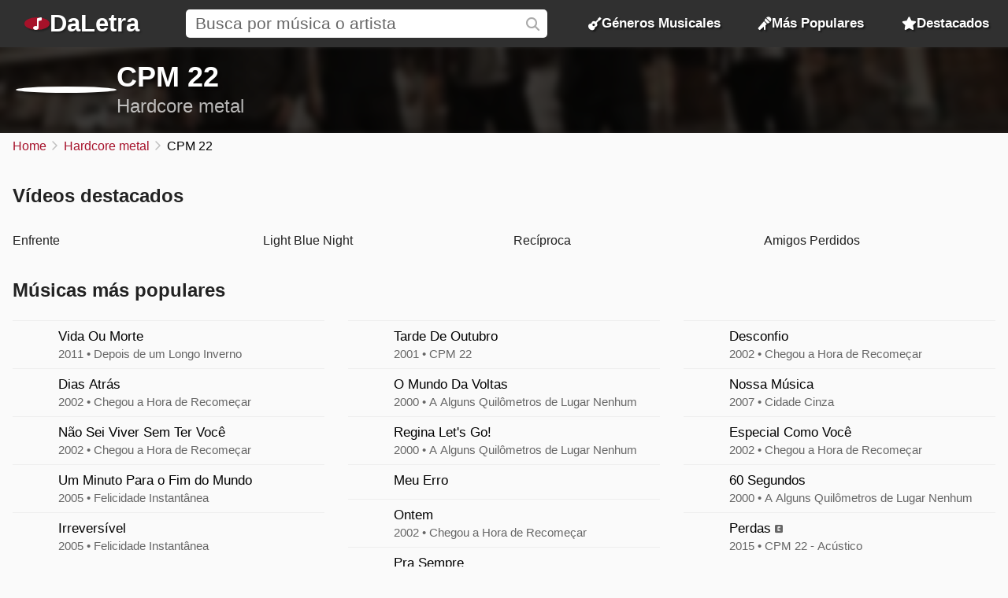

--- FILE ---
content_type: text/html; charset=UTF-8
request_url: https://daletra.net/cpm-22/
body_size: 9580
content:
<!DOCTYPE html>
<html lang="es">
<head>
		<meta charset="utf-8">
		<title>M&uacute;sicas y Letras del CPM 22</title>
		<meta name="viewport" content="width=device-width, initial-scale=1.0">
		<meta name="description" content="Vea todas las letras, m&uacute;sicas, &aacute;lbumes y v&iacute;deos del CPM 22. Escuche Vida Ou Morte y Dias Atr&aacute;s, entre otras.">
		<meta name="keywords" content="cpm 22, canciones de cpm 22, letras de cpm 22, &aacute;lbumes de cpm 22, hardcore metal, cpm 22 hardcore metal">
		<link rel="preconnect" href="https://daletra.site">
		<link rel="canonical" href="https://daletra.net/cpm-22/">
		
		<link rel="alternate" hreflang="pt-BR" href="https://daletra.com.br/cpm-22/">
		<link rel="alternate" hreflang="en" href="https://daletra.com/cpm-22/">
		<link rel="alternate" hreflang="es" href="https://daletra.net/cpm-22/">
		<link rel="alternate" hreflang="fr" href="https://daletra.art/cpm-22/">
		<link rel="alternate" hreflang="de" href="https://daletra.top/cpm-22/">
		<link rel="alternate" hreflang="it" href="https://daletra.online/cpm-22/">
		
		<meta name="robots" content="index, follow">
		
		<meta name="google" content="notranslate">
		<meta name="format-detection" content="telephone=no">
		
		<link rel="apple-touch-icon" sizes="512x512" href="https://daletra.site/assets/favicon/favicon-512x512.png">
		<link rel="apple-touch-icon" sizes="180x180" href="https://daletra.site/assets/favicon/favicon-180x180.png">
		<link rel="apple-touch-icon" sizes="192x192" href="https://daletra.site/assets/favicon/favicon-192x192.png">
		<link rel="icon" type="image/png" sizes="32x32" href="https://daletra.site/assets/favicon/favicon-32x32.png">
		<link rel="icon" type="image/png" sizes="16x16" href="https://daletra.site/assets/favicon/favicon-16x16.png">
		<link rel="manifest" href="https://daletra.site/assets/favicon/site.webmanifest">
		<link rel="mask-icon" href="https://daletra.site/assets/favicon/favicon.svg" color="#aa0000">
		<link rel="shortcut icon" href="https://daletra.site/assets/favicon/favicon.ico">
		<meta name="msapplication-TileColor" content="#dddddd">
		<meta name="msapplication-config" content="https://daletra.site/assets/favicon/browserconfig.xml">
		<meta name="theme-color" content="#ffffff">
		
		<meta property="og:locale" content="es">
		<meta property="og:type" content="website">
		<meta property="og:title" content="M&uacute;sicas y Letras del CPM 22">
		<meta property="og:description" content="Vea todas las letras, m&uacute;sicas, &aacute;lbumes y v&iacute;deos del CPM 22. Escuche Vida Ou Morte y Dias Atr&aacute;s, entre otras.">
		<meta property="og:site_name" content="DaLetra">
		<meta property="og:url" content="https://daletra.net/cpm-22/">
		<meta property="og:image" content="https://daletra.site/assets/c/p/m/cpm-22/_profile-md.webp">
		<meta property="og:image:type" content="image/webp">
		
		<meta name="twitter:card" content="summary_large_image">
		<meta name="twitter:url" content="https://daletra.net/cpm-22/">
		<meta name="twitter:title" content="M&uacute;sicas y Letras del CPM 22">
		<meta name="twitter:description" content="Vea todas las letras, m&uacute;sicas, &aacute;lbumes y v&iacute;deos del CPM 22. Escuche Vida Ou Morte y Dias Atr&aacute;s, entre otras.">
		<meta name="twitter:image" content="https://daletra.site/assets/c/p/m/cpm-22/_profile-md.webp">
		<meta name="twitter:site" content="@daletraesp">
		
		<link rel="alternate" type="application/rss+xml" title="RSS do site DaLetra" href="https://daletra.net/feed.rss">
		
		<link rel="search" type="application/opensearchdescription+xml" title="DaLetra" href="https://daletra.net/opensearch.xml">
		
		<link rel="preload" as="style" href="https://daletra.site/assets/css/styles.min.css?v=1725042035">
		<link rel="stylesheet" type="text/css" href="https://daletra.site/assets/css/styles.min.css?v=1725042035">
		<link rel="preload" as="style" href="https://daletra.site/assets/css/fa-kit.css?v=1725042035">
		<link rel="stylesheet" type="text/css" href="https://daletra.site/assets/css/fa-kit.css?v=1725042035">
		
		<script type="application/ld+json">[{
    "@context": "https:\/\/schema.org",
    "@type": "WebSite",
    "@id": "https:\/\/daletra.net\/#website",
    "url": "https:\/\/daletra.net\/",
    "inLanguage": "es",
    "name": "DaLetra",
    "description": "Letras, M\u00fasica, V\u00eddeos y mucho m\u00e1s",
    "image": {
        "@type": "ImageObject",
        "url": "https:\/\/daletra.site\/assets\/other\/social\/daletra.png",
        "height": "450",
        "width": "450"
    },
    "sameAs": [
        "https:\/\/www.facebook.com\/daletraesp\/",
        "https:\/\/twitter.com\/daletraesp\/",
        "https:\/\/t.me\/daletraesp",
        "https:\/\/bsky.app\/profile\/daletra.net",
        "https:\/\/www.pinterest.com\/daletraesp\/",
        "https:\/\/www.tumblr.com\/daletraesp\/",
        "https:\/\/www.instapaper.com\/p\/daletraesp",
        "https:\/\/flipboard.social\/@daletraesp",
        "https:\/\/mastodon.social\/@daletraesp"
    ],
    "potentialAction": {
        "@type": "SearchAction",
        "target": {
            "@type": "EntryPoint",
            "urlTemplate": "https:\/\/daletra.net\/buscar\/?q={search_term_string}"
        },
        "query-input": "required name=search_term_string"
    }
},{
    "@context": "https:\/\/schema.org",
    "@type": "Organization",
    "@id": "https:\/\/daletra.net\/#organization",
    "url": "https:\/\/daletra.net\/",
    "name": "DaLetra",
    "description": "Letras, M\u00fasica, V\u00eddeos y mucho m\u00e1s",
    "logo": {
        "@type": "ImageObject",
        "url": "https:\/\/daletra.site\/assets\/other\/social\/daletra.png",
        "height": "450",
        "width": "450"
    }
},{
    "@context": "https:\/\/schema.org",
    "@type": "WebPage",
    "@id": "https:\/\/daletra.net\/cpm-22\/#webpage",
    "url": "https:\/\/daletra.net\/cpm-22\/",
    "inLanguage": "es",
    "name": "M&uacute;sicas y Letras del CPM 22",
    "description": "Vea todas las letras, m&uacute;sicas, &aacute;lbumes y v&iacute;deos del CPM 22. Escuche Vida Ou Morte y Dias Atr&aacute;s, entre otras.",
    "isPartOf": {
        "@id": "https:\/\/daletra.net\/#website"
    },
    "about": {
        "@id": "https:\/\/daletra.net\/#organization"
    }
},{
    "@context": "https:\/\/schema.org",
    "@type": "BreadcrumbList",
    "itemListElement": [
        {
            "@type": "ListItem",
            "position": 1,
            "item": {
                "@id": "https:\/\/daletra.net\/",
                "name": "Home"
            }
        },
        {
            "@type": "ListItem",
            "position": 2,
            "item": {
                "@id": "https:\/\/daletra.net\/generos\/hardcore-metal\/",
                "name": "Hardcore metal"
            }
        },
        {
            "@type": "ListItem",
            "position": 3,
            "item": {
                "@id": "https:\/\/daletra.net\/cpm-22\/",
                "name": "CPM 22"
            }
        }
    ]
},{
    "@context": "https:\/\/schema.org",
    "@type": "MusicGroup",
    "image": [
        "https:\/\/daletra.site\/assets\/c\/p\/m\/cpm-22\/_profile-sm.webp"
    ],
    "genre": "https:\/\/daletra.net\/generos\/hardcore-metal\/",
    "name": "CPM 22",
    "url": "https:\/\/daletra.net\/cpm-22\/"
},{
    "@context": "https:\/\/schema.org",
    "@type": "FAQPage",
    "mainEntity": [
        {
            "@context": "https:\/\/schema.org",
            "@type": "Question",
            "name": "\u00bfCu\u00e1les son las principales canciones de CPM 22?",
            "inLanguage": "es",
            "acceptedAnswer": {
                "@context": "https:\/\/schema.org",
                "@type": "Answer",
                "text": "Las principales canciones de CPM 22 son \u201cVida Ou Morte\u201d, \u201cDias Atr&aacute;s\u201d, \u201cN&atilde;o Sei Viver Sem Ter Voc&ecirc;\u201d, \u201cUm Minuto Para o Fim do Mundo\u201d y \u201cIrrevers&iacute;vel\u201d."
            }
        },
        {
            "@context": "https:\/\/schema.org",
            "@type": "Question",
            "name": "\u00bfCu\u00e1les son los principales \u00e1lbumes de CPM 22?",
            "inLanguage": "es",
            "acceptedAnswer": {
                "@context": "https:\/\/schema.org",
                "@type": "Answer",
                "text": "Los principales \u00e1lbumes de CPM 22 son \u201cCPM 22: 20 Anos\u201d, \u201cChegou a Hora de Recome&ccedil;ar\u201d, \u201cCPM22 : 20 Anos\u201d, \u201cCPM 22 Sem Limite\u201d y \u201cCPM 22 - Ac&uacute;stico\u201d."
            }
        },
        {
            "@context": "https:\/\/schema.org",
            "@type": "Question",
            "name": "\u00bfCu\u00e1l es el \u00e1lbum m\u00e1s reciente de CPM 22?",
            "inLanguage": "es",
            "acceptedAnswer": {
                "@context": "https:\/\/schema.org",
                "@type": "Answer",
                "text": "El \u00e1lbum m\u00e1s reciente de CPM 22 es \u201cEnfrente\u201d, lanzado en 2024 con 14 pistas."
            }
        },
        {
            "@context": "https:\/\/schema.org",
            "@type": "Question",
            "name": "\u00bfCu\u00e1l es el \u00e1lbum m\u00e1s antiguo de CPM 22?",
            "inLanguage": "es",
            "acceptedAnswer": {
                "@context": "https:\/\/schema.org",
                "@type": "Answer",
                "text": "El \u00e1lbum m\u00e1s antiguo de CPM 22 es \u201cA Alguns Quil&ocirc;metros de Lugar Nenhum\u201d, lanzado en 2000 con 14 pistas."
            }
        },
        {
            "@context": "https:\/\/schema.org",
            "@type": "Question",
            "name": "\u00bfCu\u00e1l es la canci\u00f3n de mayor \u00e9xito de CPM 22?",
            "inLanguage": "es",
            "acceptedAnswer": {
                "@context": "https:\/\/schema.org",
                "@type": "Answer",
                "text": "La canci\u00f3n m\u00e1s popular de CPM 22 es \u201cVida Ou Morte\u201d, del \u00e1lbum \u201cDepois de um Longo Inverno\u201d, lanzado en 2011."
            }
        },
        {
            "@context": "https:\/\/schema.org",
            "@type": "Question",
            "name": "\u00bfCu\u00e1ntos \u00e1lbumes ha lanzado CPM 22?",
            "inLanguage": "es",
            "acceptedAnswer": {
                "@context": "https:\/\/schema.org",
                "@type": "Answer",
                "text": "Entre 2000 y 2024, 14 &Aacute;lbumes fueron lanzados por CPM 22."
            }
        }
    ]
}]</script>
	</head>
<body>
<nav>
	<div class="container">
	    <div class="logo">
	  	  <a href="/" aria-label="P&aacute;gina Principal">
	  	  <i class="fa-solid fa-music-note"></i><span>DaLetra</span>
	  	  </a>
	    </div>

		<div class="search">
			<input type="search" name="q" id="searchQ" value="" placeholder="Busca por m&uacute;sica o artista" data-path="buscar">
		</div>

		<div class="topmenu genres">
		  <a href="/generos/"><i class="fa-sharp fa-solid fa-guitar"></i> G&eacute;neros Musicales</a>
		</div>
		<div class="topmenu top-songs">
			<a href="/mas-populares/"><i class="fa-solid fa-microphone-stand"></i> M&aacute;s Populares</a>
		</div>
		<div class="topmenu featured-songs">
			<a href="/destacados/"><i class="fa-solid fa-star"></i> Destacados</a>
		</div>
		<div class="menu">
			<button class="menu-icon" aria-label="Menu"></button>

			<div class="menu-itens">
				<div class="genres">
				  <a href="/generos/"><i class="fa-sharp fa-solid fa-guitar"></i> G&eacute;neros Musicales</a>
				</div>
				<div class="top-songs">
					<a href="/mas-populares/"><i class="fa-solid fa-microphone-stand"></i> M&aacute;s Populares</a>
				</div>
				<div class="featured-songs">
					<a href="/destacados/"><i class="fa-solid fa-star"></i> Destacados</a>
				</div>
			</div>
		</div>

	</div>
</nav>

<main id="master">
<header>
	<div class="container">
		<a href="https://daletra.net/cpm-22/" title="CPM 22"><div class="profile" style="background-image: url(https://daletra.site/assets/c/p/m/cpm-22/_profile-sm.webp);"></div></a>
		<div class="info">
			<h1><a href="https://daletra.net/cpm-22/">CPM 22</a></h1>
			<p><a href="/generos/hardcore-metal/">Hardcore metal</a></p>
		</div>
		<div class="social">
		</div>
	</div>
	<div class="bg" style="background-image: url(https://daletra.site/assets/c/p/m/cpm-22/_header.webp);"></div>
</header>
<div id="breadcrumbs"><ul>
	<li><a href="/" title="Home">Home</a></li>
	<li><a href="/generos/hardcore-metal/" title="Hardcore metal">Hardcore metal</a></li>
	<li>CPM 22</li>
</ul></div>

<section class="block">
	<h2>V&iacute;deos destacados</h2>

	<div class="video-list">
		<a href="/cpm-22/letras/enfrente.html#video">
<div class="video lazyload" style="background-image: url(https://daletra.site/assets/c/p/m/cpm-22/enfrente_youtube-sm.webp);"></div>
<div class="title">Enfrente</div>
</a>

<a href="/cpm-22/letras/light-blue-night.html#video">
<div class="video lazyload" style="background-image: url(https://daletra.site/assets/c/p/m/cpm-22/light-blue-night_youtube-sm.webp);"></div>
<div class="title">Light Blue Night</div>
</a>

<a href="/cpm-22/letras/reciproca.html#video">
<div class="video lazyload" style="background-image: url(https://daletra.site/assets/c/p/m/cpm-22/reciproca_youtube-sm.webp);"></div>
<div class="title">Rec&iacute;proca</div>
</a>

<a href="/cpm-22/letras/amigos-perdidos.html#video">
<div class="video lazyload" style="background-image: url(https://daletra.site/assets/c/p/m/cpm-22/amigos-perdidos_youtube-sm.webp);"></div>
<div class="title">Amigos Perdidos</div>
</a>


	</div>
</section>
	
<section class="block">
        <h2>M&uacute;sicas m&aacute;s populares</h2>

        <div class="top-song-list">
            <a href="/cpm-22/letras/vida-ou-morte.html#depois-de-um-longo-inverno-2011"><div style="background-image: url(https://daletra.site/assets/c/p/m/cpm-22/depois-de-um-longo-inverno-2011-sm.webp);"></div><div><div>Vida Ou Morte</div><p>2011 &bullet; Depois de um Longo Inverno</p></div></a>
<a href="/cpm-22/letras/dias-atras.html#chegou-a-hora-de-recomecar-2002"><div style="background-image: url(https://daletra.site/assets/c/p/m/cpm-22/chegou-a-hora-de-recomecar-2002-sm.webp);"></div><div><div>Dias Atr&aacute;s</div><p>2002 &bullet; Chegou a Hora de Recome&ccedil;ar</p></div></a>
<a href="/cpm-22/letras/nao-sei-viver-sem-ter-voce.html#chegou-a-hora-de-recomecar-2002"><div style="background-image: url(https://daletra.site/assets/c/p/m/cpm-22/chegou-a-hora-de-recomecar-2002-sm.webp);"></div><div><div>N&atilde;o Sei Viver Sem Ter Voc&ecirc;</div><p>2002 &bullet; Chegou a Hora de Recome&ccedil;ar</p></div></a>
<a href="/cpm-22/letras/um-minuto-para-o-fim-do-mundo.html#felicidade-instantanea-2005"><div style="background-image: url(https://daletra.site/assets/c/p/m/cpm-22/felicidade-instantanea-2005-sm.webp);"></div><div><div>Um Minuto Para o Fim do Mundo</div><p>2005 &bullet; Felicidade Instant&acirc;nea</p></div></a>
<a href="/cpm-22/letras/irreversivel.html#felicidade-instantanea-2005"><div style="background-image: url(https://daletra.site/assets/c/p/m/cpm-22/felicidade-instantanea-2005-sm.webp);"></div><div><div>Irrevers&iacute;vel</div><p>2005 &bullet; Felicidade Instant&acirc;nea</p></div></a>
<a href="/cpm-22/letras/tarde-de-outubro.html#cpm-22-2001"><div style="background-image: url(https://daletra.site/assets/c/p/m/cpm-22/cpm-22-2001-sm.webp);"></div><div><div>Tarde De Outubro</div><p>2001 &bullet; CPM 22</p></div></a>
<a href="/cpm-22/letras/o-mundo-da-voltas-1.html#a-alguns-quilometros-de-lugar-nenhum-2000"><div style="background-image: url(https://daletra.site/assets/c/p/m/cpm-22/a-alguns-quilometros-de-lugar-nenhum-2000-sm.webp);"></div><div><div>O Mundo Da Voltas</div><p>2000 &bullet; A Alguns Quil&ocirc;metros de Lugar Nenhum</p></div></a>
<a href="/cpm-22/letras/regina-lets-go.html#a-alguns-quilometros-de-lugar-nenhum-2000"><div style="background-image: url(https://daletra.site/assets/c/p/m/cpm-22/a-alguns-quilometros-de-lugar-nenhum-2000-sm.webp);"></div><div><div>Regina Let&#039;s Go!</div><p>2000 &bullet; A Alguns Quil&ocirc;metros de Lugar Nenhum</p></div></a>
<a href="/cpm-22/letras/meu-erro.html"><div style="background-image: url(https://daletra.site/assets/c/p/m/cpm-22/_profile-sm.webp);"></div><div><div>Meu Erro</div><p></p></div></a>
<a href="/cpm-22/letras/ontem.html#chegou-a-hora-de-recomecar-2002"><div style="background-image: url(https://daletra.site/assets/c/p/m/cpm-22/chegou-a-hora-de-recomecar-2002-sm.webp);"></div><div><div>Ontem</div><p>2002 &bullet; Chegou a Hora de Recome&ccedil;ar</p></div></a>
<a href="/cpm-22/letras/pra-sempre.html#cpm-22-acustico-2015"><div style="background-image: url(https://daletra.site/assets/c/p/m/cpm-22/cpm-22-acustico-2015-sm.webp);"></div><div><div>Pra Sempre</div><p>2015 &bullet; CPM 22 - Ac&uacute;stico</p></div></a>
<a href="/cpm-22/letras/desconfio.html#chegou-a-hora-de-recomecar-2002"><div style="background-image: url(https://daletra.site/assets/c/p/m/cpm-22/chegou-a-hora-de-recomecar-2002-sm.webp);"></div><div><div>Desconfio</div><p>2002 &bullet; Chegou a Hora de Recome&ccedil;ar</p></div></a>
<a href="/cpm-22/letras/nossa-musica.html#cidade-cinza-2007"><div style="background-image: url(https://daletra.site/assets/c/p/m/cpm-22/cidade-cinza-2007-sm.webp);"></div><div><div>Nossa M&uacute;sica</div><p>2007 &bullet; Cidade Cinza</p></div></a>
<a href="/cpm-22/letras/especial-como-voce.html#chegou-a-hora-de-recomecar-2002"><div style="background-image: url(https://daletra.site/assets/c/p/m/cpm-22/chegou-a-hora-de-recomecar-2002-sm.webp);"></div><div><div>Especial Como Voc&ecirc;</div><p>2002 &bullet; Chegou a Hora de Recome&ccedil;ar</p></div></a>
<a href="/cpm-22/letras/60-segundos.html#a-alguns-quilometros-de-lugar-nenhum-2000"><div style="background-image: url(https://daletra.site/assets/c/p/m/cpm-22/a-alguns-quilometros-de-lugar-nenhum-2000-sm.webp);"></div><div><div>60 Segundos</div><p>2000 &bullet; A Alguns Quil&ocirc;metros de Lugar Nenhum</p></div></a>
<a href="/cpm-22/letras/perdas.html#cpm-22-acustico-2015"><div style="background-image: url(https://daletra.site/assets/c/p/m/cpm-22/cpm-22-acustico-2015-sm.webp);"></div><div><div>Perdas <i class="fa-kit fa-explicit"></i></div><p>2015 &bullet; CPM 22 - Ac&uacute;stico</p></div></a>
        </div>
    </section>
    
<div class="block mix">

	<div class="container">
		<h2 id="musics" class="archor">Todas las M&uacute;sicas</h2>
		<div class="song-list">
			<a href="/cpm-22/letras/e-isso-1.html"><div></div><div><span class="e">...&Eacute; Isso</span></div><div></div></a>
<a href="/cpm-22/letras/1-dia.html"><div></div><div><span class="e">+ 1 Dia</span></div><div></div></a>
<a href="/cpm-22/letras/10-mil-vozes.html"><div></div><div><span class="e">10 Mil Vozes</span></div><div></div></a>
<a href="/cpm-22/letras/10000-vozes.html"><div></div><div><span class="e">10.000 Vozes</span></div><div></div></a>
<a href="/cpm-22/letras/1000-motivos.html"><div></div><div><span class="e">1000 Motivos</span></div><div></div></a>
<a href="/cpm-22/letras/13.html"><div></div><div><span class="e">13</span></div><div></div></a>
<a href="/cpm-22/letras/2-semanas.html"><div></div><div><span class="e">2 Semanas</span></div><div></div></a>
<a href="/cpm-22/letras/2014.html"><div></div><div><span class="e">2014</span></div><div></div></a>
<a href="/cpm-22/letras/60-segundos.html"><div></div><div><span class="e">60 Segundos</span></div><div></div></a>
<a href="/cpm-22/letras/89-a-radio-rock.html"><div></div><div><span class="e">89 A R&aacute;dio Rock</span></div><div></div></a>
<a href="/cpm-22/letras/a-alguns-quilometros-de-lugar-nenhum.html"><div></div><div><span class="e">A Alguns Quil&ocirc;metros de Lugar Nenhum</span></div><div></div></a>
<a href="/cpm-22/letras/a-banca.html"><div></div><div><span class="e">A Banca</span></div><div></div></a>
<a href="/cpm-22/letras/a-cura.html"><div></div><div><span class="e">A Cura</span></div><div></div></a>
<a href="/cpm-22/letras/a-esperanca-nao-morreu.html"><div></div><div><span class="e">A Esperan&ccedil;a N&atilde;o Morreu</span></div><div></div></a>
<a href="/cpm-22/letras/a-gente.html"><div></div><div><span class="e">A gente</span></div><div></div></a>
<a href="/cpm-22/letras/a-minha-radio-e-rock.html"><div></div><div><span class="e">A Minha R&aacute;dio &Eacute; Rock</span></div><div></div></a>
<a href="/cpm-22/letras/a-turma-do-funil-versao-mix-fm.html"><div></div><div><span class="e">A turma do funil (vers&atilde;o mix fm)</span></div><div></div></a>
<a href="/cpm-22/letras/a-velha-historia.html"><div></div><div><span class="e">A Velha Hist&oacute;ria</span></div><div></div></a>
<a href="/cpm-22/letras/a-ok.html"><div></div><div><span class="e">A-ok</span></div><div></div></a>
<a href="/cpm-22/letras/abominavel.html"><div></div><div><span class="e">Abomin&aacute;vel</span></div><div></div></a>
<a href="/cpm-22/letras/al-capone-bau-do-raul.html"><div></div><div><span class="e">Al Capone (Ba&uacute; do Raul)</span></div><div></div></a>
<a href="/cpm-22/letras/alem-de-mim.html"><div></div><div><span class="e">Al&eacute;m De Mim</span></div><div></div></a>
<a href="/cpm-22/letras/alem-de-nos.html"><div></div><div><span class="e">Al&eacute;m de N&oacute;s</span></div><div></div></a>
<a href="/cpm-22/letras/alivio-imediato.html"><div></div><div><span class="e">Al&iacute;vio Imediato</span></div><div></div></a>
<a href="/cpm-22/letras/alta-velocidade.html"><div></div><div><span class="e">Alta velocidade</span></div><div></div></a>
<a href="/cpm-22/letras/amigos-perdidos.html"><div></div><div><span class="e">Amigos Perdidos</span></div><div></div></a>
<a href="/cpm-22/letras/amizade.html"><div></div><div><span class="e">Amizade</span></div><div></div></a>
<a href="/cpm-22/letras/amor-perfeito-estudio-coca-cola.html"><div></div><div><span class="e">Amor Perfeito (estudio Coca Cola)</span></div><div></div></a>
<a href="/cpm-22/letras/ano-que-vem-talvez.html"><div></div><div><span class="e">Ano Que Vem Talvez</span></div><div></div></a>
<a href="/cpm-22/letras/anteontem.html"><div></div><div><span class="e">Anteontem</span></div><div></div></a>
<a href="/cpm-22/letras/antes-que-seja-tarde.html"><div></div><div><span class="e">Antes Que Seja Tarde</span></div><div></div></a>
<a href="/cpm-22/letras/apostas-e-certezas.html"><div></div><div><span class="e">Apostas &amp; Certezas</span></div><div></div></a>
<a href="/cpm-22/letras/argumento.html"><div></div><div><span class="e">Argumento</span></div><div></div></a>
<a href="/cpm-22/letras/atordoado.html"><div></div><div><span class="e">Atordoado</span></div><div></div></a>
<a href="/cpm-22/letras/atordoado-ao-vivo.html"><div></div><div><span class="e">Atordoado [Ao Vivo]</span></div><div></div></a>
<a href="/cpm-22/letras/azul-claro-de-noite.html"><div></div><div><span class="e">Azul Claro de Noite</span></div><div></div></a>
<a href="/cpm-22/letras/bohrizloser.html"><div></div><div><span class="e">Bohrizloser</span></div><div></div></a>
<a href="/cpm-22/letras/bola-de-sabao-estudio-coca-cola.html"><div></div><div><span class="e">Bola de Sabao (estudio Coca-cola)</span></div><div></div></a>
<a href="/cpm-22/letras/boys-dont-cry-the-cure-cover.html"><div></div><div><span class="e">Boys Don&#039;t Cry (The Cure Cover)</span></div><div></div></a>
<a href="/cpm-22/letras/broto-legal-celly-campelo-cover.html"><div></div><div><span class="e">Broto Legal (Celly Campelo Cover)</span></div><div></div></a>
<a href="/cpm-22/letras/camisa-e-o-botao-estudio-coca-cola.html"><div></div><div><span class="e">Camisa e o Bot&atilde;o (Estudio coca cola)</span></div><div></div></a>
<a href="/cpm-22/letras/carimbador-maluco.html"><div></div><div><span class="e">Carimbador Maluco</span></div><div></div></a>
<a href="/cpm-22/letras/cavaleiro-metal.html"><div></div><div><span class="e">Cavaleiro Metal <i class="fa-kit fa-explicit"></i></span></div><div></div></a>
<a href="/cpm-22/letras/cidade-cinza.html"><div></div><div><span class="e">Cidade Cinza</span></div><div></div></a>
<a href="/cpm-22/letras/cidade-em-chamas.html"><div></div><div><span class="e">Cidade em Chamas</span></div><div></div></a>
<a href="/cpm-22/letras/ciume-estudio-coca-cola.html"><div></div><div><span class="e">Ci&uacute;me (estudio coca cola)</span></div><div></div></a>
<a href="/cpm-22/letras/ciumes.html"><div></div><div><span class="e">Ci&uacute;mes</span></div><div></div></a>
<a href="/cpm-22/letras/colecao.html"><div></div><div><span class="e">Cole&ccedil;&atilde;o</span></div><div></div></a>
<a href="/cpm-22/letras/combustivel.html"><div></div><div><span class="e">Combust&iacute;vel</span></div><div></div></a>
<a href="/cpm-22/letras/como-no-passado.html"><div></div><div><span class="e">Como no Passado</span></div><div></div></a>
<a href="/cpm-22/letras/conselhos.html"><div></div><div><span class="e">Conselhos</span></div><div></div></a>
<a href="/cpm-22/letras/conta-comigo.html"><div></div><div><span class="e">Conta Comigo</span></div><div></div></a>
<a href="/cpm-22/letras/contagem-regressiva.html"><div></div><div><span class="e">Contagem Regressiva</span></div><div></div></a>
<a href="/cpm-22/letras/convicto.html"><div></div><div><span class="e">Convicto</span></div><div></div></a>
<a href="/cpm-22/letras/coragem.html"><div></div><div><span class="e">Coragem</span></div><div></div></a>
<a href="/cpm-22/letras/covarde-digital.html"><div></div><div><span class="e">Covarde Digital <i class="fa-kit fa-explicit"></i></span></div><div></div></a>
<a href="/cpm-22/letras/cpm-22.html"><div></div><div><span class="e">CPM 22</span></div><div></div></a>
<a href="/cpm-22/letras/crise-de-existencia.html"><div></div><div><span class="e">Crise De Exist&ecirc;ncia</span></div><div></div></a>
<a href="/cpm-22/letras/cruz.html"><div></div><div><span class="e">Cruz</span></div><div></div></a>
<a href="/cpm-22/letras/culpa-tua.html"><div></div><div><span class="e">Culpa Tua</span></div><div></div></a>
<a href="/cpm-22/letras/depois-de-horas.html"><div></div><div><span class="e">Depois de Horas</span></div><div></div></a>
<a href="/cpm-22/letras/depois-do-fim.html"><div></div><div><span class="e">Depois Do Fim</span></div><div></div></a>
<a href="/cpm-22/letras/derrota-e-gloria.html"><div></div><div><span class="e">Derrota e Gl&oacute;ria</span></div><div></div></a>
<a href="/cpm-22/letras/desconexo.html"><div></div><div><span class="e">Desconexo</span></div><div></div></a>
<a href="/cpm-22/letras/desconfio.html"><div></div><div><span class="e">Desconfio</span></div><div></div></a>
<a href="/cpm-22/letras/destemido.html"><div></div><div><span class="e">Destemido</span></div><div></div></a>
<a href="/cpm-22/letras/dias-atras.html"><div></div><div><span class="e">Dias Atr&aacute;s</span></div><div></div></a>
<a href="/cpm-22/letras/dias-atras-ao-vivo.html"><div></div><div><span class="e">Dias Atr&aacute;s [Ao Vivo]</span></div><div></div></a>
<a href="/cpm-22/letras/direto-e-reto.html"><div></div><div><span class="e">Direto e Reto</span></div><div></div></a>
<a href="/cpm-22/letras/ditados.html"><div></div><div><span class="e">Ditados</span></div><div></div></a>
<a href="/cpm-22/letras/dono-da-verdade.html"><div></div><div><span class="e">Dono Da Verdade</span></div><div></div></a>
<a href="/cpm-22/letras/duas-semanas.html"><div></div><div><span class="e">Duas Semanas</span></div><div></div></a>
<a href="/cpm-22/letras/e-isso.html"><div></div><div><span class="e">&Eacute; Isso</span></div><div></div></a>
<a href="/cpm-22/letras/em-algum-lugar.html"><div></div><div><span class="e">Em Algum Lugar</span></div><div></div></a>
<a href="/cpm-22/letras/em-busca-de-uma-pista.html"><div></div><div><span class="e">Em Busca de Uma Pista</span></div><div></div></a>
<a href="/cpm-22/letras/enfrente.html"><div></div><div><span class="e">Enfrente</span></div><div></div></a>
<a href="/cpm-22/letras/entre-o-ceu-e-inferno.html"><div></div><div><span class="e">Entre o C&eacute;u e Inferno</span></div><div></div></a>
<a href="/cpm-22/letras/entre-o-ceu-e-o-inferno.html"><div></div><div><span class="e">Entre o C&eacute;u e o Inferno</span></div><div></div></a>
<a href="/cpm-22/letras/epitafio-versao-apresentada-no-vmb.html"><div></div><div><span class="e">Epit&aacute;fio (Vers&atilde;o apresentada no VMB)</span></div><div></div></a>
<a href="/cpm-22/letras/escolhas-provas-e-promessas.html"><div></div><div><span class="e">Escolhas, Provas e Promessas</span></div><div></div></a>
<a href="/cpm-22/letras/escravos.html"><div></div><div><span class="e">Escravos</span></div><div></div></a>
<a href="/cpm-22/letras/especial-como-voce.html"><div></div><div><span class="e">Especial Como Voc&ecirc;</span></div><div></div></a>
<a href="/cpm-22/letras/esperanca-pra-lutar.html"><div></div><div><span class="e">Esperan&ccedil;a Pra Lutar</span></div><div></div></a>
<a href="/cpm-22/letras/estranho-no-espelho.html"><div></div><div><span class="e">Estranho no Espelho</span></div><div></div></a>
<a href="/cpm-22/letras/eu-prometo.html"><div></div><div><span class="e">Eu Prometo</span></div><div></div></a>
<a href="/cpm-22/letras/faca-sua-parte.html"><div></div><div><span class="e">Fa&ccedil;a Sua Parte</span></div><div></div></a>
<a href="/cpm-22/letras/felicidade-instantanea.html"><div></div><div><span class="e">Felicidade Instant&acirc;nea</span></div><div></div></a>
<a href="/cpm-22/letras/feriado-punk.html"><div></div><div><span class="e">Feriado Punk</span></div><div></div></a>
<a href="/cpm-22/letras/filme-que-eu-nunca-vi.html"><div></div><div><span class="e">Filme Que Eu Nunca Vi</span></div><div></div></a>
<a href="/cpm-22/letras/garota-da-tv.html"><div></div><div><span class="e">Garota Da TV</span></div><div></div></a>
<a href="/cpm-22/letras/garrafada-do-norte.html"><div></div><div><span class="e">Garrafada Do Norte</span></div><div></div></a>
<a href="/cpm-22/letras/honrar-teu-nome.html"><div></div><div><span class="e">Honrar Teu Nome</span></div><div></div></a>
<a href="/cpm-22/letras/hospital-do-sofredor.html"><div></div><div><span class="e">Hospital Do Sofredor</span></div><div></div></a>
<a href="/cpm-22/letras/inevitavel.html"><div></div><div><span class="e">Inevit&aacute;vel</span></div><div></div></a>
<a href="/cpm-22/letras/inevitavel-ao-vivo-no-rock-in-rio.html"><div></div><div><span class="e">Inevit&aacute;vel [Ao Vivo no Rock in Rio]</span></div><div></div></a>
<a href="/cpm-22/letras/irreversivel.html"><div></div><div><span class="e">Irrevers&iacute;vel</span></div><div></div></a>
<a href="/cpm-22/letras/irreversivel-ao-vivo.html"><div></div><div><span class="e">Irrevers&iacute;vel [Ao Vivo]</span></div><div></div></a>
<a href="/cpm-22/letras/joga-10.html"><div></div><div><span class="e">Joga 10</span></div><div></div></a>
<a href="/cpm-22/letras/jovem-alcoolatra-suicida.html"><div></div><div><span class="e">Jovem, Alcoolatra, Suicida</span></div><div></div></a>
<a href="/cpm-22/letras/karma-chameleon.html"><div></div><div><span class="e">Karma Chameleon</span></div><div></div></a>
<a href="/cpm-22/letras/libertar.html"><div></div><div><span class="e">Libertar</span></div><div></div></a>
<a href="/cpm-22/letras/light-blue-night.html"><div></div><div><span class="e">Light Blue Night</span></div><div></div></a>
<a href="/cpm-22/letras/linha-de-frente.html"><div></div><div><span class="e">Linha de Frente</span></div><div></div></a>
<a href="/cpm-22/letras/magoas-passadas.html"><div></div><div><span class="e">M&aacute;goas Passadas</span></div><div></div></a>
<a href="/cpm-22/letras/mais-rapido-que-as-lagrimas.html"><div></div><div><span class="e">Mais R&aacute;pido Que as L&aacute;grimas</span></div><div></div></a>
<a href="/cpm-22/letras/mais-um-dia.html"><div></div><div><span class="e">Mais Um Dia</span></div><div></div></a>
<a href="/cpm-22/letras/maldita-heranca.html"><div></div><div><span class="e">Maldita Heran&ccedil;a</span></div><div></div></a>
<a href="/cpm-22/letras/marco-76.html"><div></div><div><span class="e">Mar&ccedil;o 76</span></div><div></div></a>
<a href="/cpm-22/letras/medley-peter-60-segundos-garota-da-tv.html"><div></div><div><span class="e">Medley: Peter / 60 Segundos / Garota da TV</span></div><div></div></a>
<a href="/cpm-22/letras/melancolia.html"><div></div><div><span class="e">Melancolia</span></div><div></div></a>
<a href="/cpm-22/letras/mentiras-novas.html"><div></div><div><span class="e">Mentiras Novas</span></div><div></div></a>
<a href="/cpm-22/letras/meu-erro.html"><div></div><div><span class="e">Meu Erro</span></div><div></div></a>
<a href="/cpm-22/letras/minoria.html"><div></div><div><span class="e">Minoria</span></div><div></div></a>
<a href="/cpm-22/letras/mollys-lips.html"><div></div><div><span class="e">Molly&#039;s Lips</span></div><div></div></a>
<a href="/cpm-22/letras/mudanca-de-personalidade.html"><div></div><div><span class="e">Mudan&ccedil;a de Personalidade</span></div><div></div></a>
<a href="/cpm-22/letras/na-medida-certa.html"><div></div><div><span class="e">Na Medida Certa</span></div><div></div></a>
<a href="/cpm-22/letras/nao-quero-mais-voce.html"><div></div><div><span class="e">N&atilde;o Quero Mais Voc&ecirc;</span></div><div></div></a>
<a href="/cpm-22/letras/nao-sei-viver-sem-ter-voce.html"><div></div><div><span class="e">N&atilde;o Sei Viver Sem Ter Voc&ecirc;</span></div><div></div></a>
<a href="/cpm-22/letras/nao-sei-viver-sem-ter-voce-ao-vivo.html"><div></div><div><span class="e">N&atilde;o Sei Viver Sem Ter Voc&ecirc; [Ao Vivo]</span></div><div></div></a>
<a href="/cpm-22/letras/nao-sei-viver-sem-ter-voce-live.html"><div></div><div><span class="e">N&atilde;o Sei Viver Sem Ter Voc&ecirc; [Live]</span></div><div></div></a>
<a href="/cpm-22/letras/nao-sei-vover-sem-ter-voce.html"><div></div><div><span class="e">N&atilde;o Sei Vover Sem Ter Voc&ecirc;</span></div><div></div></a>
<a href="/cpm-22/letras/nao-va-embora.html"><div></div><div><span class="e">N&atilde;o V&aacute; Embora</span></div><div></div></a>
<a href="/cpm-22/letras/never-going-to-be-the-same.html"><div></div><div><span class="e">Never Going To Be the Same</span></div><div></div></a>
<a href="/cpm-22/letras/nossa-musica.html"><div></div><div><span class="e">Nossa M&uacute;sica</span></div><div></div></a>
<a href="/cpm-22/letras/nova-ordem.html"><div></div><div><span class="e">Nova Ordem</span></div><div></div></a>
<a href="/cpm-22/letras/nunca-se-sabe.html"><div></div><div><span class="e">Nunca Se Sabe</span></div><div></div></a>
<a href="/cpm-22/letras/o-ano-em-que-a-terra-parou.html"><div></div><div><span class="e">O Ano em Que a Terra Parou</span></div><div></div></a>
<a href="/cpm-22/letras/o-chao-que-ela-pisa.html"><div></div><div><span class="e">O Ch&atilde;o Que Ela Pisa</span></div><div></div></a>
<a href="/cpm-22/letras/o-mundo-da-voltas-1.html"><div></div><div><span class="e">O Mundo Da Voltas</span></div><div></div></a>
<a href="/cpm-22/letras/o-mundo-da-voltas-ao-vivo.html"><div></div><div><span class="e">O Mundo D&aacute; Voltas [Ao Vivo]</span></div><div></div></a>
<a href="/cpm-22/letras/o-perdedor.html"><div></div><div><span class="e">O Perdedor</span></div><div></div></a>
<a href="/cpm-22/letras/o-perdedor-bohrizloser.html"><div></div><div><span class="e">O Perdedor (Bohrizloser)</span></div><div></div></a>
<a href="/cpm-22/letras/ontem.html"><div></div><div><span class="e">Ontem</span></div><div></div></a>
<a href="/cpm-22/letras/ontem-ao-vivo-no-rock-in-rio.html"><div></div><div><span class="e">Ontem [Ao Vivo no Rock in Rio]</span></div><div></div></a>
<a href="/cpm-22/letras/oriente.html"><div></div><div><span class="e">Oriente</span></div><div></div></a>
<a href="/cpm-22/letras/pagar-pra-ver.html"><div></div><div><span class="e">Pagar Pra Ver?!</span></div><div></div></a>
<a href="/cpm-22/letras/paixao.html"><div></div><div><span class="e">Paix&atilde;o</span></div><div></div></a>
<a href="/cpm-22/letras/park-park.html"><div></div><div><span class="e">Park, Park</span></div><div></div></a>
<a href="/cpm-22/letras/pensamentos-negativos.html"><div></div><div><span class="e">Pensamentos Negativos</span></div><div></div></a>
<a href="/cpm-22/letras/perdas.html"><div></div><div><span class="e">Perdas <i class="fa-kit fa-explicit"></i></span></div><div></div></a>
<a href="/cpm-22/letras/peter.html"><div></div><div><span class="e">Peter</span></div><div></div></a>
<a href="/cpm-22/letras/peter-60-segundos-garota-da-tv.html"><div></div><div><span class="e">Peter/60 Segundos/Garota da TV</span></div><div></div></a>
<a href="/cpm-22/letras/policia-estudio-coca-cola.html"><div></div><div><span class="e">Policia (estudio coca cola)</span></div><div></div></a>
<a href="/cpm-22/letras/por-nos-3.html"><div></div><div><span class="e">Por N&oacute;s 3</span></div><div></div></a>
<a href="/cpm-22/letras/por-que.html"><div></div><div><span class="e">Por Qu&ecirc;?</span></div><div></div></a>
<a href="/cpm-22/letras/porto-seguro.html"><div></div><div><span class="e">Porto Seguro</span></div><div></div></a>
<a href="/cpm-22/letras/pouco-pra-mim.html"><div></div><div><span class="e">Pouco Pra Mim</span></div><div></div></a>
<a href="/cpm-22/letras/pra-sempre.html"><div></div><div><span class="e">Pra Sempre</span></div><div></div></a>
<a href="/cpm-22/letras/pregur.html"><div></div><div><span class="e">Pregur</span></div><div></div></a>
<a href="/cpm-22/letras/quando.html"><div></div><div><span class="e">Quando</span></div><div></div></a>
<a href="/cpm-22/letras/que-pais-e-esse.html"><div></div><div><span class="e">Que pa&iacute;s &eacute; esse?</span></div><div></div></a>
<a href="/cpm-22/letras/que-pais-e-este.html"><div></div><div><span class="e">Que Pa&iacute;s &Eacute; Este</span></div><div></div></a>
<a href="/cpm-22/letras/quem-sou-eu.html"><div></div><div><span class="e">Quem Sou Eu</span></div><div></div></a>
<a href="/cpm-22/letras/reais-amigos.html"><div></div><div><span class="e">Reais Amigos</span></div><div></div></a>
<a href="/cpm-22/letras/reciproca.html"><div></div><div><span class="e">Rec&iacute;proca</span></div><div></div></a>
<a href="/cpm-22/letras/reflexoes.html"><div></div><div><span class="e">Reflex&otilde;es</span></div><div></div></a>
<a href="/cpm-22/letras/regina-lets-go.html"><div></div><div><span class="e">Regina Let&#039;s Go!</span></div><div></div></a>
<a href="/cpm-22/letras/regina-lets-go-ao-vivo.html"><div></div><div><span class="e">Regina Let&#039;s Go! [Ao Vivo]</span></div><div></div></a>
<a href="/cpm-22/letras/repeticao.html"><div></div><div><span class="e">Repeti&ccedil;&atilde;o</span></div><div></div></a>
<a href="/cpm-22/letras/revoltadah.html"><div></div><div><span class="e">Revoltadah</span></div><div></div></a>
<a href="/cpm-22/letras/revolucao.html"><div></div><div><span class="e">Revolu&ccedil;&atilde;o</span></div><div></div></a>
<a href="/cpm-22/letras/rivais.html"><div></div><div><span class="e">Rivais</span></div><div></div></a>
<a href="/cpm-22/letras/rocknroll-high-school-the-ramones-cover.html"><div></div><div><span class="e">Rock&#039;n&#039;Roll High School (The Ramones Cover)</span></div><div></div></a>
<a href="/cpm-22/letras/segunda-chance.html"><div></div><div><span class="e">Segunda Chance</span></div><div></div></a>
<a href="/cpm-22/letras/sem-rumo.html"><div></div><div><span class="e">Sem rumo</span></div><div></div></a>
<a href="/cpm-22/letras/ser-mais-simples.html"><div></div><div><span class="e">Ser Mais Simples</span></div><div></div></a>
<a href="/cpm-22/letras/sheena-is-a-punk-rocker-ao-vivo.html"><div></div><div><span class="e">Sheena Is a Punk Rocker [Ao Vivo]</span></div><div></div></a>
<a href="/cpm-22/letras/sofridos-e-excluidos.html"><div></div><div><span class="e">Sofridos e Exclu&iacute;dos</span></div><div></div></a>
<a href="/cpm-22/letras/sonhos-e-planos.html"><div></div><div><span class="e">Sonhos E Planos</span></div><div></div></a>
<a href="/cpm-22/letras/tarde-de-outubro.html"><div></div><div><span class="e">Tarde De Outubro</span></div><div></div></a>
<a href="/cpm-22/letras/tarde-de-outubro-ao-vivo-no-rock-in-rio.html"><div></div><div><span class="e">Tarde de Outubro [Ao Vivo no Rock in Rio]</span></div><div></div></a>
<a href="/cpm-22/letras/tarde-de-outubro-ao-vivo.html"><div></div><div><span class="e">Tarde De Outubro [Ao Vivo]</span></div><div></div></a>
<a href="/cpm-22/letras/tema-jovem-pan-2006.html"><div></div><div><span class="e">Tema Jovem Pan 2006</span></div><div></div></a>
<a href="/cpm-22/letras/tempestade-de-facas.html"><div></div><div><span class="e">Tempestade de Facas</span></div><div></div></a>
<a href="/cpm-22/letras/tempo.html"><div></div><div><span class="e">Tempo</span></div><div></div></a>
<a href="/cpm-22/letras/tente.html"><div></div><div><span class="e">Tente</span></div><div></div></a>
<a href="/cpm-22/letras/terminos.html"><div></div><div><span class="e">T&eacute;rminos</span></div><div></div></a>
<a href="/cpm-22/letras/territorial-pissings-nirvana-cover.html"><div></div><div><span class="e">Territorial Pissings (Nirvana cover)</span></div><div></div></a>
<a href="/cpm-22/letras/todos-por-1.html"><div></div><div><span class="e">Todos Por 1</span></div><div></div></a>
<a href="/cpm-22/letras/todos-por-1-citacao-hino-nacional.html"><div></div><div><span class="e">Todos Por 1 / Cita&ccedil;&atilde;o: Hino Nacional</span></div><div></div></a>
<a href="/cpm-22/letras/tony-galano.html"><div></div><div><span class="e">Tony Galano</span></div><div></div></a>
<a href="/cpm-22/letras/tudo-pro-alto.html"><div></div><div><span class="e">Tudo Pro Alto</span></div><div></div></a>
<a href="/cpm-22/letras/tudo-vale-a-pena.html"><div></div><div><span class="e">Tudo Vale A Pena?</span></div><div></div></a>
<a href="/cpm-22/letras/ultimas-palavras.html"><div></div><div><span class="e">&uacute;ltimas Palavras</span></div><div></div></a>
<a href="/cpm-22/letras/um-minuto-para-o-fim-do-mundo.html"><div></div><div><span class="e">Um Minuto Para o Fim do Mundo</span></div><div></div></a>
<a href="/cpm-22/letras/um-minuto-para-o-fim-do-mundo-ao-vivo-no-rock-in-rio.html"><div></div><div><span class="e">Um Minuto para o Fim do Mundo [Ao Vivo no Rock in Rio]</span></div><div></div></a>
<a href="/cpm-22/letras/um-minuto-para-o-fim-do-mundo-ao-vivo.html"><div></div><div><span class="e">Um Minuto para o Fim do Mundo [Ao Vivo]</span></div><div></div></a>
<a href="/cpm-22/letras/um-pouco-de-paciencia.html"><div></div><div><span class="e">Um Pouco de Paci&ecirc;ncia</span></div><div></div></a>
<a href="/cpm-22/letras/uma-lembranca.html"><div></div><div><span class="e">Uma Lembran&ccedil;a</span></div><div></div></a>
<a href="/cpm-22/letras/urbano.html"><div></div><div><span class="e">Urbano <i class="fa-kit fa-explicit"></i></span></div><div></div></a>
<a href="/cpm-22/letras/vai-mudar.html"><div></div><div><span class="e">Vai Mudar</span></div><div></div></a>
<a href="/cpm-22/letras/vai-mudar-1.html"><div></div><div><span class="e">Vai Mudar?</span></div><div></div></a>
<a href="/cpm-22/letras/velha-historia.html"><div></div><div><span class="e">Velha Hist&oacute;ria</span></div><div></div></a>
<a href="/cpm-22/letras/vida-ou-morte.html"><div></div><div><span class="e">Vida Ou Morte</span></div><div></div></a>
<a href="/cpm-22/letras/vida-ou-morte-ao-vivo.html"><div></div><div><span class="e">Vida ou Morte [Ao Vivo]</span></div><div></div></a>
<a href="/cpm-22/letras/vidas-que-se-encontram.html"><div></div><div><span class="e">Vidas Que Se Encontram</span></div><div></div></a>
		</div>
	</div>
	<aside>
			<section class="block">
			<h2 id="albums" class="archor">&Aacute;lbumes</h2>
			<div class="album-list">
				<a href="/cpm-22/enfrente-2024/"><div style="background-image: url(https://daletra.site/assets/c/p/m/cpm-22/enfrente-2024-sm.webp);"></div><div>Enfrente</div><p>2024 &bullet; &Aacute;lbum</p></a>
<a href="/cpm-22/suor-e-sacrificio-2017/"><div style="background-image: url(https://daletra.site/assets/c/p/m/cpm-22/suor-e-sacrificio-2017-sm.webp);"></div><div>Suor E Sacrif&iacute;cio</div><p>2017 &bullet; &Aacute;lbum</p></a>
<a href="/cpm-22/ao-vivo-no-rock-in-rio-2016/"><div style="background-image: url(https://daletra.site/assets/c/p/m/cpm-22/ao-vivo-no-rock-in-rio-2016-sm.webp);"></div><div>Ao Vivo no Rock In Rio</div><p>2016 &bullet; &Aacute;lbum</p></a>
<a href="/cpm-22/cpm-22-20-anos-2015/"><div style="background-image: url(https://daletra.site/assets/c/p/m/cpm-22/cpm-22-20-anos-2015-sm.webp);"></div><div>CPM 22: 20 Anos</div><p>2015 &bullet; &Aacute;lbum</p></a>
<a href="/cpm-22/cpm22-20-anos-2015/"><div style="background-image: url(https://daletra.site/assets/c/p/m/cpm-22/_profile-sm.webp);"></div><div>CPM22 : 20 Anos</div><p>2015 &bullet; &Aacute;lbum</p></a>
<a href="/cpm-22/cpm-22-acustico-2015/"><div style="background-image: url(https://daletra.site/assets/c/p/m/cpm-22/cpm-22-acustico-2015-sm.webp);"></div><div>CPM 22 - Ac&uacute;stico</div><p>2015 &bullet; &Aacute;lbum</p></a>
<a href="/cpm-22/depois-de-um-longo-inverno-2011/"><div style="background-image: url(https://daletra.site/assets/c/p/m/cpm-22/depois-de-um-longo-inverno-2011-sm.webp);"></div><div>Depois de um Longo Inverno</div><p>2011 &bullet; &Aacute;lbum</p></a>
<a href="/cpm-22/cpm-22-sem-limite-2008/"><div style="background-image: url(https://daletra.site/assets/c/p/m/cpm-22/cpm-22-sem-limite-2008-sm.webp);"></div><div>CPM 22 Sem Limite</div><p>2008 &bullet; &Aacute;lbum</p></a>
<a href="/cpm-22/cidade-cinza-2007/"><div style="background-image: url(https://daletra.site/assets/c/p/m/cpm-22/cidade-cinza-2007-sm.webp);"></div><div>Cidade Cinza</div><p>2007 &bullet; &Aacute;lbum</p></a>
<a href="/cpm-22/ao-vivo-2006/"><div style="background-image: url(https://daletra.site/assets/c/p/m/cpm-22/ao-vivo-2006-sm.webp);"></div><div>Ao Vivo</div><p>2006 &bullet; &Aacute;lbum</p></a>
<a href="/cpm-22/felicidade-instantanea-2005/"><div style="background-image: url(https://daletra.site/assets/c/p/m/cpm-22/felicidade-instantanea-2005-sm.webp);"></div><div>Felicidade Instant&acirc;nea</div><p>2005 &bullet; &Aacute;lbum</p></a>
<a href="/cpm-22/chegou-a-hora-de-recomecar-2002/"><div style="background-image: url(https://daletra.site/assets/c/p/m/cpm-22/chegou-a-hora-de-recomecar-2002-sm.webp);"></div><div>Chegou a Hora de Recome&ccedil;ar</div><p>2002 &bullet; &Aacute;lbum</p></a>
<a href="/cpm-22/cpm-22-2001/"><div style="background-image: url(https://daletra.site/assets/c/p/m/cpm-22/cpm-22-2001-sm.webp);"></div><div>CPM 22</div><p>2001 &bullet; &Aacute;lbum</p></a>
<a href="/cpm-22/a-alguns-quilometros-de-lugar-nenhum-2000/"><div style="background-image: url(https://daletra.site/assets/c/p/m/cpm-22/a-alguns-quilometros-de-lugar-nenhum-2000-sm.webp);"></div><div>A Alguns Quil&ocirc;metros de Lugar Nenhum</div><p>2000 &bullet; &Aacute;lbum</p></a>
			</div>
		</section>
	<section class="block"><h2>Redes Sociales</h2><div class="socialnetwork-list">
<a href="https://www.last.fm/music/CPM+22" title="CPM 22 en Last.fm" rel="nofollow" class="lastfm">Last.fm</a>
</div></section>
</aside>
</div>
<section class="block full"><div class="container"><h2>Curiosidades sobre <span>CPM 22</span></h2><div class="question-list"><dl>
<dt>¿Cuáles son las principales canciones de CPM 22?</dt><dd>Las principales canciones de CPM 22 son “<a href="/cpm-22/letras/vida-ou-morte.html" title="Vea la letra de la canción Vida Ou Morte de CPM 22">Vida Ou Morte</a>”, “<a href="/cpm-22/letras/dias-atras.html" title="Vea la letra de la canción Dias Atr&aacute;s de CPM 22">Dias Atr&aacute;s</a>”, “<a href="/cpm-22/letras/nao-sei-viver-sem-ter-voce.html" title="Vea la letra de la canción N&atilde;o Sei Viver Sem Ter Voc&ecirc; de CPM 22">N&atilde;o Sei Viver Sem Ter Voc&ecirc;</a>”, “<a href="/cpm-22/letras/um-minuto-para-o-fim-do-mundo.html" title="Vea la letra de la canción Um Minuto Para o Fim do Mundo de CPM 22">Um Minuto Para o Fim do Mundo</a>” y “<a href="/cpm-22/letras/irreversivel.html" title="Vea la letra de la canción Irrevers&iacute;vel de CPM 22">Irrevers&iacute;vel</a>”.</dd>
<dt>¿Cuáles son los principales álbumes de CPM 22?</dt><dd>Los principales álbumes de CPM 22 son “<a href="/cpm-22/cpm-22-20-anos-2015/" title="Vea el álbum CPM 22: 20 Anos de CPM 22">CPM 22: 20 Anos</a>”, “<a href="/cpm-22/chegou-a-hora-de-recomecar-2002/" title="Vea el álbum Chegou a Hora de Recome&ccedil;ar de CPM 22">Chegou a Hora de Recome&ccedil;ar</a>”, “<a href="/cpm-22/cpm22-20-anos-2015/" title="Vea el álbum CPM22 : 20 Anos de CPM 22">CPM22 : 20 Anos</a>”, “<a href="/cpm-22/cpm-22-sem-limite-2008/" title="Vea el álbum CPM 22 Sem Limite de CPM 22">CPM 22 Sem Limite</a>” y “<a href="/cpm-22/cpm-22-acustico-2015/" title="Vea el álbum CPM 22 - Ac&uacute;stico de CPM 22">CPM 22 - Ac&uacute;stico</a>”.</dd>
<dt>¿Cuál es el álbum más reciente de CPM 22?</dt><dd>El álbum más reciente de CPM 22 es “<a href="https://daletra.net/cpm-22/enfrente-2024/" title="Letras y canciones del álbum Enfrente de CPM 22">Enfrente</a>”, lanzado en 2024 con 14 pistas.</dd>
<dt>¿Cuál es el álbum más antiguo de CPM 22?</dt><dd>El álbum más antiguo de CPM 22 es “<a href="https://daletra.net/cpm-22/a-alguns-quilometros-de-lugar-nenhum-2000/" title="Letras y canciones del álbum A Alguns Quil&ocirc;metros de Lugar Nenhum de CPM 22">A Alguns Quil&ocirc;metros de Lugar Nenhum</a>”, lanzado en 2000 con 14 pistas.</dd>
<dt>¿Cuál es la canción de mayor éxito de CPM 22?</dt><dd>La canción más popular de CPM 22 es “<a href="https://daletra.net//cpm-22/letras/vida-ou-morte.html#depois-de-um-longo-inverno-2011" title="Vea la letra de la canción Vida Ou Morte de CPM 22">Vida Ou Morte</a>”, del álbum “Depois de um Longo Inverno”, lanzado en 2011.</dd>
<dt>¿Cuántos álbumes ha lanzado CPM 22?</dt><dd>Entre 2000 y 2024, 14 &Aacute;lbumes fueron lanzados por CPM 22.</dd>
</dl></div></div></section>
<section class="block">
        <h2>Otros artistas de <span>Hardcore metal</span></h2>
        <div class="circle-list">
            <a href="/chuva-negra/"><div style="background-image: url(https://daletra.site/assets/c/h/u/chuva-negra/_profile-sm.webp);"></div><div>Chuva Negra</div></a>
<a href="/dance-of-days/"><div style="background-image: url(https://daletra.site/assets/d/a/n/dance-of-days/_profile-sm.webp);"></div><div>Dance Of Days</div></a>
<a href="/planet-hemp/"><div style="background-image: url(https://daletra.site/assets/p/l/a/planet-hemp/_profile-sm.webp);"></div><div>Planet Hemp</div></a>
<a href="/falling-in-reverse/"><div style="background-image: url(https://daletra.site/assets/f/a/l/falling-in-reverse/_profile-sm.webp);"></div><div>Falling In Reverse</div></a>
<a href="/killi/"><div style="background-image: url(https://daletra.site/assets/k/i/l/killi/_profile-sm.webp);"></div><div>Killi</div></a>
<a href="/cueio-limao/"><div style="background-image: url(https://daletra.site/assets/c/u/e/cueio-limao/_profile-sm.webp);"></div><div>Cueio Lim&atilde;o</div></a>
<a href="/matanza/"><div style="background-image: url(https://daletra.site/assets/m/a/t/matanza/_profile-sm.webp);"></div><div>Matanza</div></a>
<a href="/a-day-to-remember/"><div style="background-image: url(https://daletra.site/assets/a/-/d/a-day-to-remember/_profile-sm.webp);"></div><div>A Day to Remember</div></a>
<a href="/forfun/"><div style="background-image: url(https://daletra.site/assets/f/o/r/forfun/_profile-sm.webp);"></div><div>Forfun</div></a>
<a href="/display/"><div style="background-image: url(https://daletra.site/assets/d/i/s/display/_profile-sm.webp);"></div><div>Display</div></a>
<a href="/hateen/"><div style="background-image: url(https://daletra.site/assets/h/a/t/hateen/_profile-sm.webp);"></div><div>Hateen</div></a>
<a href="/sugar-kane/"><div style="background-image: url(https://daletra.site/assets/s/u/g/sugar-kane/_profile-sm.webp);"></div><div>Sugar Kane</div></a>
<a href="/ponto-nulo-no-ceu/"><div style="background-image: url(https://daletra.site/assets/p/o/n/ponto-nulo-no-ceu/_profile-sm.webp);"></div><div>Ponto Nulo no C&eacute;u</div></a>
<a href="/garage-fuzz/"><div style="background-image: url(https://daletra.site/assets/g/a/r/garage-fuzz/_profile-sm.webp);"></div><div>Garage Fuzz</div></a>
<a href="/raimundos/"><div style="background-image: url(https://daletra.site/assets/r/a/i/raimundos/_profile-sm.webp);"></div><div>Raimundos</div></a>
<a href="/rancore/"><div style="background-image: url(https://daletra.site/assets/r/a/n/rancore/_profile-sm.webp);"></div><div>Rancore</div></a>
<a href="/confronto/"><div style="background-image: url(https://daletra.site/assets/c/o/n/confronto/_profile-sm.webp);"></div><div>Confronto</div></a>
<a href="/dead-fish/"><div style="background-image: url(https://daletra.site/assets/d/e/a/dead-fish/_profile-sm.webp);"></div><div>Dead Fish</div></a>
<a href="/agrotoxico/"><div style="background-image: url(https://daletra.site/assets/a/g/r/agrotoxico/_profile-sm.webp);"></div><div>Agrot&oacute;xico</div></a>
<a href="/project46/"><div style="background-image: url(https://daletra.site/assets/p/r/o/project46/_profile-sm.webp);"></div><div>Project46</div></a>
<a href="/asking-alexandria/"><div style="background-image: url(https://daletra.site/assets/a/s/k/asking-alexandria/_profile-sm.webp);"></div><div>Asking Alexandria</div></a>
<a href="/sleeping-with-sirens/"><div style="background-image: url(https://daletra.site/assets/s/l/e/sleeping-with-sirens/_profile-sm.webp);"></div><div>Sleeping with Sirens</div></a>
<a href="/avenged-sevenfold/"><div style="background-image: url(https://daletra.site/assets/a/v/e/avenged-sevenfold/_profile-sm.webp);"></div><div>Avenged Sevenfold</div></a>
<a href="/gloria/"><div style="background-image: url(https://daletra.site/assets/g/l/o/gloria/_profile-sm.webp);"></div><div>Gloria</div></a>
        </div>
    </section>
</main>
<footer>
	<div class="container">
		<div class="container-social">
		    <p>Siga a <strong>DaLetra</strong> en las redes sociales:</p>
		    <div class="socialnetwork-list">
		    	<a href="https://www.facebook.com/daletraesp/" title="S&iacute;guenos en Facebook" class="facebook">Facebook</a>
<a href="https://twitter.com/daletraesp/" title="S&iacute;guenos en X (Twitter)" class="x-twitter">X (Twitter)</a>
<a href="https://t.me/daletraesp" title="Nuestro canal en Telegram" class="telegram">Telegram</a>
<a href="https://bsky.app/profile/daletra.net" title="S&iacute;guenos en Bluesky" class="bluesky">Bluesky</a>
<a href="https://www.pinterest.com/daletraesp/" title="S&iacute;guenos en Pinterest" class="pinterest">Pinterest</a>
<a href="https://www.tumblr.com/daletraesp/" title="S&iacute;guenos en Tumblr" class="tumblr">Tumblr</a>
<a href="https://www.instapaper.com/p/daletraesp" title="S&iacute;guenos en Instapaper" class="instapaper">Instapaper</a>
<a href="https://flipboard.social/@daletraesp" title="S&iacute;guenos en Flipboard.Social" class="flipboard">Flipboard.Social</a>
<a href="https://mastodon.social/@daletraesp" title="S&iacute;guenos en Mastodon" class="mastodon">Mastodon</a>
		    </div>
		</div>
		<div class="container-extensions">
			<p>Extensiones de navegador:</p>
			<div id="extensions">
				<a href="https://chromewebstore.google.com/detail/daletra/lcioafeiamefbahhokaphlpoebdiihoj?hl=es" class="chrome"><span>Google Chrome</span></a>
				<a href="https://microsoftedge.microsoft.com/addons/detail/daletra/dbmdmdkbonfpnmdaliplmkjeijnmbeef?hl=es" class="edge"><span>Microsoft Edge</span></a>
				<a href="#" class="opera disable"><span>Opera</span></a>
			</div>
		</div>
		<div class="container-languages">
			<p>Cambiar idioma:</p>
<div id="translations">
<a href="https://daletra.com.br/cpm-22/" title="DaLetra em Portugu&ecirc;s" hreflang="pt-BR" lang="pt-BR" class="pt-BR"><span>Portugu&ecirc;s</span></a>
<a href="https://daletra.com/cpm-22/" title="DaLetra em English" hreflang="en" lang="en" class="en"><span>English</span></a>
<a href="https://daletra.net/cpm-22/" title="DaLetra en Espa&ntilde;ol" hreflang="es" lang="es" class="es"><span>Espa&ntilde;ol</span></a>
<a href="https://daletra.art/cpm-22/" title="DaLetra en Fran&ccedil;ais" hreflang="fr" lang="fr" class="fr"><span>Fran&ccedil;ais</span></a>
<a href="https://daletra.top/cpm-22/" title="DaLetra auf Deutsch" hreflang="de" lang="de" class="de"><span>Deutsch</span></a>
<a href="https://daletra.online/cpm-22/" title="DaLetra in Italiano" hreflang="it" lang="it" class="it"><span>Italiano</span></a>
</div>
		</div>
	</div>
</footer>
<div id="popup" data-lang-copy-link="Copiar enlace" data-lang-copied="¡Copiado!" data-lang-share="Compartir" data-twitter-text="Ver la letra de la canción &ldquo;[music_name]&rdquo; del CPM 22, en @daletraesp" data-music-name=""></div>
<div id="popup-menu"></div>

		<!-- page footer (3 scripts) -->
		<script async src="https://daletra.site/assets/js/scripts.min.js?v=1725042035"></script>
		<script async src="https://www.googletagmanager.com/gtag/js?id=G-S4HY7EYDQS"></script>
		<script>window.dataLayer = window.dataLayer || []; function gtag(){dataLayer.push(arguments);} gtag('js', new Date()); gtag('config', 'G-S4HY7EYDQS');</script>
		
</body>
</html>
<!-- 0.030447959899902s  2026-01-19 06:23:52 -->
